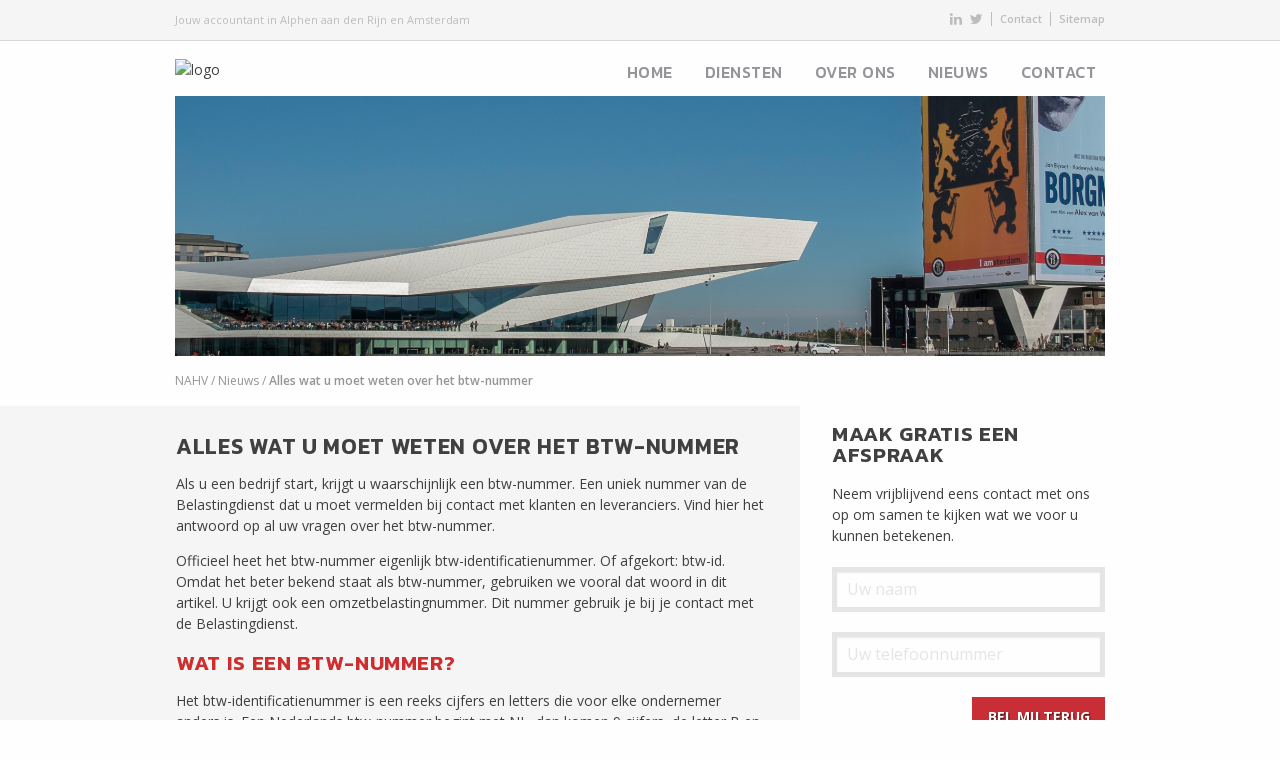

--- FILE ---
content_type: text/html; charset=UTF-8
request_url: https://www.nahvaccountants.nl/alles-wat-u-moet-weten-over-het-btw-nummer/
body_size: 19927
content:
<!DOCTYPE html>
<html lang="nl-NL" class="no-js">
    <head><meta charset="utf-8"><script>if(navigator.userAgent.match(/MSIE|Internet Explorer/i)||navigator.userAgent.match(/Trident\/7\..*?rv:11/i)){var href=document.location.href;if(!href.match(/[?&]nowprocket/)){if(href.indexOf("?")==-1){if(href.indexOf("#")==-1){document.location.href=href+"?nowprocket=1"}else{document.location.href=href.replace("#","?nowprocket=1#")}}else{if(href.indexOf("#")==-1){document.location.href=href+"&nowprocket=1"}else{document.location.href=href.replace("#","&nowprocket=1#")}}}}</script><script>(()=>{class RocketLazyLoadScripts{constructor(){this.v="2.0.4",this.userEvents=["keydown","keyup","mousedown","mouseup","mousemove","mouseover","mouseout","touchmove","touchstart","touchend","touchcancel","wheel","click","dblclick","input"],this.attributeEvents=["onblur","onclick","oncontextmenu","ondblclick","onfocus","onmousedown","onmouseenter","onmouseleave","onmousemove","onmouseout","onmouseover","onmouseup","onmousewheel","onscroll","onsubmit"]}async t(){this.i(),this.o(),/iP(ad|hone)/.test(navigator.userAgent)&&this.h(),this.u(),this.l(this),this.m(),this.k(this),this.p(this),this._(),await Promise.all([this.R(),this.L()]),this.lastBreath=Date.now(),this.S(this),this.P(),this.D(),this.O(),this.M(),await this.C(this.delayedScripts.normal),await this.C(this.delayedScripts.defer),await this.C(this.delayedScripts.async),await this.T(),await this.F(),await this.j(),await this.A(),window.dispatchEvent(new Event("rocket-allScriptsLoaded")),this.everythingLoaded=!0,this.lastTouchEnd&&await new Promise(t=>setTimeout(t,500-Date.now()+this.lastTouchEnd)),this.I(),this.H(),this.U(),this.W()}i(){this.CSPIssue=sessionStorage.getItem("rocketCSPIssue"),document.addEventListener("securitypolicyviolation",t=>{this.CSPIssue||"script-src-elem"!==t.violatedDirective||"data"!==t.blockedURI||(this.CSPIssue=!0,sessionStorage.setItem("rocketCSPIssue",!0))},{isRocket:!0})}o(){window.addEventListener("pageshow",t=>{this.persisted=t.persisted,this.realWindowLoadedFired=!0},{isRocket:!0}),window.addEventListener("pagehide",()=>{this.onFirstUserAction=null},{isRocket:!0})}h(){let t;function e(e){t=e}window.addEventListener("touchstart",e,{isRocket:!0}),window.addEventListener("touchend",function i(o){o.changedTouches[0]&&t.changedTouches[0]&&Math.abs(o.changedTouches[0].pageX-t.changedTouches[0].pageX)<10&&Math.abs(o.changedTouches[0].pageY-t.changedTouches[0].pageY)<10&&o.timeStamp-t.timeStamp<200&&(window.removeEventListener("touchstart",e,{isRocket:!0}),window.removeEventListener("touchend",i,{isRocket:!0}),"INPUT"===o.target.tagName&&"text"===o.target.type||(o.target.dispatchEvent(new TouchEvent("touchend",{target:o.target,bubbles:!0})),o.target.dispatchEvent(new MouseEvent("mouseover",{target:o.target,bubbles:!0})),o.target.dispatchEvent(new PointerEvent("click",{target:o.target,bubbles:!0,cancelable:!0,detail:1,clientX:o.changedTouches[0].clientX,clientY:o.changedTouches[0].clientY})),event.preventDefault()))},{isRocket:!0})}q(t){this.userActionTriggered||("mousemove"!==t.type||this.firstMousemoveIgnored?"keyup"===t.type||"mouseover"===t.type||"mouseout"===t.type||(this.userActionTriggered=!0,this.onFirstUserAction&&this.onFirstUserAction()):this.firstMousemoveIgnored=!0),"click"===t.type&&t.preventDefault(),t.stopPropagation(),t.stopImmediatePropagation(),"touchstart"===this.lastEvent&&"touchend"===t.type&&(this.lastTouchEnd=Date.now()),"click"===t.type&&(this.lastTouchEnd=0),this.lastEvent=t.type,t.composedPath&&t.composedPath()[0].getRootNode()instanceof ShadowRoot&&(t.rocketTarget=t.composedPath()[0]),this.savedUserEvents.push(t)}u(){this.savedUserEvents=[],this.userEventHandler=this.q.bind(this),this.userEvents.forEach(t=>window.addEventListener(t,this.userEventHandler,{passive:!1,isRocket:!0})),document.addEventListener("visibilitychange",this.userEventHandler,{isRocket:!0})}U(){this.userEvents.forEach(t=>window.removeEventListener(t,this.userEventHandler,{passive:!1,isRocket:!0})),document.removeEventListener("visibilitychange",this.userEventHandler,{isRocket:!0}),this.savedUserEvents.forEach(t=>{(t.rocketTarget||t.target).dispatchEvent(new window[t.constructor.name](t.type,t))})}m(){const t="return false",e=Array.from(this.attributeEvents,t=>"data-rocket-"+t),i="["+this.attributeEvents.join("],[")+"]",o="[data-rocket-"+this.attributeEvents.join("],[data-rocket-")+"]",s=(e,i,o)=>{o&&o!==t&&(e.setAttribute("data-rocket-"+i,o),e["rocket"+i]=new Function("event",o),e.setAttribute(i,t))};new MutationObserver(t=>{for(const n of t)"attributes"===n.type&&(n.attributeName.startsWith("data-rocket-")||this.everythingLoaded?n.attributeName.startsWith("data-rocket-")&&this.everythingLoaded&&this.N(n.target,n.attributeName.substring(12)):s(n.target,n.attributeName,n.target.getAttribute(n.attributeName))),"childList"===n.type&&n.addedNodes.forEach(t=>{if(t.nodeType===Node.ELEMENT_NODE)if(this.everythingLoaded)for(const i of[t,...t.querySelectorAll(o)])for(const t of i.getAttributeNames())e.includes(t)&&this.N(i,t.substring(12));else for(const e of[t,...t.querySelectorAll(i)])for(const t of e.getAttributeNames())this.attributeEvents.includes(t)&&s(e,t,e.getAttribute(t))})}).observe(document,{subtree:!0,childList:!0,attributeFilter:[...this.attributeEvents,...e]})}I(){this.attributeEvents.forEach(t=>{document.querySelectorAll("[data-rocket-"+t+"]").forEach(e=>{this.N(e,t)})})}N(t,e){const i=t.getAttribute("data-rocket-"+e);i&&(t.setAttribute(e,i),t.removeAttribute("data-rocket-"+e))}k(t){Object.defineProperty(HTMLElement.prototype,"onclick",{get(){return this.rocketonclick||null},set(e){this.rocketonclick=e,this.setAttribute(t.everythingLoaded?"onclick":"data-rocket-onclick","this.rocketonclick(event)")}})}S(t){function e(e,i){let o=e[i];e[i]=null,Object.defineProperty(e,i,{get:()=>o,set(s){t.everythingLoaded?o=s:e["rocket"+i]=o=s}})}e(document,"onreadystatechange"),e(window,"onload"),e(window,"onpageshow");try{Object.defineProperty(document,"readyState",{get:()=>t.rocketReadyState,set(e){t.rocketReadyState=e},configurable:!0}),document.readyState="loading"}catch(t){console.log("WPRocket DJE readyState conflict, bypassing")}}l(t){this.originalAddEventListener=EventTarget.prototype.addEventListener,this.originalRemoveEventListener=EventTarget.prototype.removeEventListener,this.savedEventListeners=[],EventTarget.prototype.addEventListener=function(e,i,o){o&&o.isRocket||!t.B(e,this)&&!t.userEvents.includes(e)||t.B(e,this)&&!t.userActionTriggered||e.startsWith("rocket-")||t.everythingLoaded?t.originalAddEventListener.call(this,e,i,o):(t.savedEventListeners.push({target:this,remove:!1,type:e,func:i,options:o}),"mouseenter"!==e&&"mouseleave"!==e||t.originalAddEventListener.call(this,e,t.savedUserEvents.push,o))},EventTarget.prototype.removeEventListener=function(e,i,o){o&&o.isRocket||!t.B(e,this)&&!t.userEvents.includes(e)||t.B(e,this)&&!t.userActionTriggered||e.startsWith("rocket-")||t.everythingLoaded?t.originalRemoveEventListener.call(this,e,i,o):t.savedEventListeners.push({target:this,remove:!0,type:e,func:i,options:o})}}J(t,e){this.savedEventListeners=this.savedEventListeners.filter(i=>{let o=i.type,s=i.target||window;return e!==o||t!==s||(this.B(o,s)&&(i.type="rocket-"+o),this.$(i),!1)})}H(){EventTarget.prototype.addEventListener=this.originalAddEventListener,EventTarget.prototype.removeEventListener=this.originalRemoveEventListener,this.savedEventListeners.forEach(t=>this.$(t))}$(t){t.remove?this.originalRemoveEventListener.call(t.target,t.type,t.func,t.options):this.originalAddEventListener.call(t.target,t.type,t.func,t.options)}p(t){let e;function i(e){return t.everythingLoaded?e:e.split(" ").map(t=>"load"===t||t.startsWith("load.")?"rocket-jquery-load":t).join(" ")}function o(o){function s(e){const s=o.fn[e];o.fn[e]=o.fn.init.prototype[e]=function(){return this[0]===window&&t.userActionTriggered&&("string"==typeof arguments[0]||arguments[0]instanceof String?arguments[0]=i(arguments[0]):"object"==typeof arguments[0]&&Object.keys(arguments[0]).forEach(t=>{const e=arguments[0][t];delete arguments[0][t],arguments[0][i(t)]=e})),s.apply(this,arguments),this}}if(o&&o.fn&&!t.allJQueries.includes(o)){const e={DOMContentLoaded:[],"rocket-DOMContentLoaded":[]};for(const t in e)document.addEventListener(t,()=>{e[t].forEach(t=>t())},{isRocket:!0});o.fn.ready=o.fn.init.prototype.ready=function(i){function s(){parseInt(o.fn.jquery)>2?setTimeout(()=>i.bind(document)(o)):i.bind(document)(o)}return"function"==typeof i&&(t.realDomReadyFired?!t.userActionTriggered||t.fauxDomReadyFired?s():e["rocket-DOMContentLoaded"].push(s):e.DOMContentLoaded.push(s)),o([])},s("on"),s("one"),s("off"),t.allJQueries.push(o)}e=o}t.allJQueries=[],o(window.jQuery),Object.defineProperty(window,"jQuery",{get:()=>e,set(t){o(t)}})}P(){const t=new Map;document.write=document.writeln=function(e){const i=document.currentScript,o=document.createRange(),s=i.parentElement;let n=t.get(i);void 0===n&&(n=i.nextSibling,t.set(i,n));const c=document.createDocumentFragment();o.setStart(c,0),c.appendChild(o.createContextualFragment(e)),s.insertBefore(c,n)}}async R(){return new Promise(t=>{this.userActionTriggered?t():this.onFirstUserAction=t})}async L(){return new Promise(t=>{document.addEventListener("DOMContentLoaded",()=>{this.realDomReadyFired=!0,t()},{isRocket:!0})})}async j(){return this.realWindowLoadedFired?Promise.resolve():new Promise(t=>{window.addEventListener("load",t,{isRocket:!0})})}M(){this.pendingScripts=[];this.scriptsMutationObserver=new MutationObserver(t=>{for(const e of t)e.addedNodes.forEach(t=>{"SCRIPT"!==t.tagName||t.noModule||t.isWPRocket||this.pendingScripts.push({script:t,promise:new Promise(e=>{const i=()=>{const i=this.pendingScripts.findIndex(e=>e.script===t);i>=0&&this.pendingScripts.splice(i,1),e()};t.addEventListener("load",i,{isRocket:!0}),t.addEventListener("error",i,{isRocket:!0}),setTimeout(i,1e3)})})})}),this.scriptsMutationObserver.observe(document,{childList:!0,subtree:!0})}async F(){await this.X(),this.pendingScripts.length?(await this.pendingScripts[0].promise,await this.F()):this.scriptsMutationObserver.disconnect()}D(){this.delayedScripts={normal:[],async:[],defer:[]},document.querySelectorAll("script[type$=rocketlazyloadscript]").forEach(t=>{t.hasAttribute("data-rocket-src")?t.hasAttribute("async")&&!1!==t.async?this.delayedScripts.async.push(t):t.hasAttribute("defer")&&!1!==t.defer||"module"===t.getAttribute("data-rocket-type")?this.delayedScripts.defer.push(t):this.delayedScripts.normal.push(t):this.delayedScripts.normal.push(t)})}async _(){await this.L();let t=[];document.querySelectorAll("script[type$=rocketlazyloadscript][data-rocket-src]").forEach(e=>{let i=e.getAttribute("data-rocket-src");if(i&&!i.startsWith("data:")){i.startsWith("//")&&(i=location.protocol+i);try{const o=new URL(i).origin;o!==location.origin&&t.push({src:o,crossOrigin:e.crossOrigin||"module"===e.getAttribute("data-rocket-type")})}catch(t){}}}),t=[...new Map(t.map(t=>[JSON.stringify(t),t])).values()],this.Y(t,"preconnect")}async G(t){if(await this.K(),!0!==t.noModule||!("noModule"in HTMLScriptElement.prototype))return new Promise(e=>{let i;function o(){(i||t).setAttribute("data-rocket-status","executed"),e()}try{if(navigator.userAgent.includes("Firefox/")||""===navigator.vendor||this.CSPIssue)i=document.createElement("script"),[...t.attributes].forEach(t=>{let e=t.nodeName;"type"!==e&&("data-rocket-type"===e&&(e="type"),"data-rocket-src"===e&&(e="src"),i.setAttribute(e,t.nodeValue))}),t.text&&(i.text=t.text),t.nonce&&(i.nonce=t.nonce),i.hasAttribute("src")?(i.addEventListener("load",o,{isRocket:!0}),i.addEventListener("error",()=>{i.setAttribute("data-rocket-status","failed-network"),e()},{isRocket:!0}),setTimeout(()=>{i.isConnected||e()},1)):(i.text=t.text,o()),i.isWPRocket=!0,t.parentNode.replaceChild(i,t);else{const i=t.getAttribute("data-rocket-type"),s=t.getAttribute("data-rocket-src");i?(t.type=i,t.removeAttribute("data-rocket-type")):t.removeAttribute("type"),t.addEventListener("load",o,{isRocket:!0}),t.addEventListener("error",i=>{this.CSPIssue&&i.target.src.startsWith("data:")?(console.log("WPRocket: CSP fallback activated"),t.removeAttribute("src"),this.G(t).then(e)):(t.setAttribute("data-rocket-status","failed-network"),e())},{isRocket:!0}),s?(t.fetchPriority="high",t.removeAttribute("data-rocket-src"),t.src=s):t.src="data:text/javascript;base64,"+window.btoa(unescape(encodeURIComponent(t.text)))}}catch(i){t.setAttribute("data-rocket-status","failed-transform"),e()}});t.setAttribute("data-rocket-status","skipped")}async C(t){const e=t.shift();return e?(e.isConnected&&await this.G(e),this.C(t)):Promise.resolve()}O(){this.Y([...this.delayedScripts.normal,...this.delayedScripts.defer,...this.delayedScripts.async],"preload")}Y(t,e){this.trash=this.trash||[];let i=!0;var o=document.createDocumentFragment();t.forEach(t=>{const s=t.getAttribute&&t.getAttribute("data-rocket-src")||t.src;if(s&&!s.startsWith("data:")){const n=document.createElement("link");n.href=s,n.rel=e,"preconnect"!==e&&(n.as="script",n.fetchPriority=i?"high":"low"),t.getAttribute&&"module"===t.getAttribute("data-rocket-type")&&(n.crossOrigin=!0),t.crossOrigin&&(n.crossOrigin=t.crossOrigin),t.integrity&&(n.integrity=t.integrity),t.nonce&&(n.nonce=t.nonce),o.appendChild(n),this.trash.push(n),i=!1}}),document.head.appendChild(o)}W(){this.trash.forEach(t=>t.remove())}async T(){try{document.readyState="interactive"}catch(t){}this.fauxDomReadyFired=!0;try{await this.K(),this.J(document,"readystatechange"),document.dispatchEvent(new Event("rocket-readystatechange")),await this.K(),document.rocketonreadystatechange&&document.rocketonreadystatechange(),await this.K(),this.J(document,"DOMContentLoaded"),document.dispatchEvent(new Event("rocket-DOMContentLoaded")),await this.K(),this.J(window,"DOMContentLoaded"),window.dispatchEvent(new Event("rocket-DOMContentLoaded"))}catch(t){console.error(t)}}async A(){try{document.readyState="complete"}catch(t){}try{await this.K(),this.J(document,"readystatechange"),document.dispatchEvent(new Event("rocket-readystatechange")),await this.K(),document.rocketonreadystatechange&&document.rocketonreadystatechange(),await this.K(),this.J(window,"load"),window.dispatchEvent(new Event("rocket-load")),await this.K(),window.rocketonload&&window.rocketonload(),await this.K(),this.allJQueries.forEach(t=>t(window).trigger("rocket-jquery-load")),await this.K(),this.J(window,"pageshow");const t=new Event("rocket-pageshow");t.persisted=this.persisted,window.dispatchEvent(t),await this.K(),window.rocketonpageshow&&window.rocketonpageshow({persisted:this.persisted})}catch(t){console.error(t)}}async K(){Date.now()-this.lastBreath>45&&(await this.X(),this.lastBreath=Date.now())}async X(){return document.hidden?new Promise(t=>setTimeout(t)):new Promise(t=>requestAnimationFrame(t))}B(t,e){return e===document&&"readystatechange"===t||(e===document&&"DOMContentLoaded"===t||(e===window&&"DOMContentLoaded"===t||(e===window&&"load"===t||e===window&&"pageshow"===t)))}static run(){(new RocketLazyLoadScripts).t()}}RocketLazyLoadScripts.run()})();</script>
        
        <meta http-equiv="X-UA-Compatible" content="IE=edge,chrome=1">
        <meta name="viewport" content="width=device-width, initial-scale=1.0, maximum-scale=1.0, user-scalable=no">

        <meta name='robots' content='index, follow, max-image-preview:large, max-snippet:-1, max-video-preview:-1' />

<!-- Google Tag Manager for WordPress by gtm4wp.com -->
<script data-cfasync="false" data-pagespeed-no-defer>
	var gtm4wp_datalayer_name = "dataLayer";
	var dataLayer = dataLayer || [];
</script>
<!-- End Google Tag Manager for WordPress by gtm4wp.com -->
	<!-- This site is optimized with the Yoast SEO plugin v26.8 - https://yoast.com/product/yoast-seo-wordpress/ -->
	<title>Alles wat u moet weten over het btw-nummer - NAHV Accountants</title>
<link data-rocket-prefetch href="https://fonts.googleapis.com" rel="dns-prefetch">
<link data-rocket-prefetch href="https://maxcdn.bootstrapcdn.com" rel="dns-prefetch">
<link data-rocket-preload as="style" href="https://fonts.googleapis.com/css?family=Kanit%3A500%2C600%7COpen%20Sans%3A400%2C400i%2C600%2C700%2C700i&#038;display=swap" rel="preload">
<link href="https://fonts.googleapis.com/css?family=Kanit%3A500%2C600%7COpen%20Sans%3A400%2C400i%2C600%2C700%2C700i&#038;display=swap" media="print" onload="this.media=&#039;all&#039;" rel="stylesheet">
<noscript data-wpr-hosted-gf-parameters=""><link rel="stylesheet" href="https://fonts.googleapis.com/css?family=Kanit%3A500%2C600%7COpen%20Sans%3A400%2C400i%2C600%2C700%2C700i&#038;display=swap"></noscript><link rel="preload" data-rocket-preload as="image" href="https://www.nahvaccountants.nl/wp-content/uploads/DSF2423.jpg" fetchpriority="high">
	<meta name="description" content="Als u een bedrijf start, krijgt u waarschijnlijk een btw-nummer. Een uniek nummer van de Belastingdienst dat u moet vermelden bij contact met klanten en" />
	<link rel="canonical" href="https://www.nahvaccountants.nl/alles-wat-u-moet-weten-over-het-btw-nummer/" />
	<meta property="og:locale" content="nl_NL" />
	<meta property="og:type" content="article" />
	<meta property="og:title" content="Alles wat u moet weten over het btw-nummer - NAHV Accountants" />
	<meta property="og:description" content="Als u een bedrijf start, krijgt u waarschijnlijk een btw-nummer. Een uniek nummer van de Belastingdienst dat u moet vermelden bij contact met klanten en" />
	<meta property="og:url" content="https://www.nahvaccountants.nl/alles-wat-u-moet-weten-over-het-btw-nummer/" />
	<meta property="og:site_name" content="NAHV Accountants" />
	<meta property="article:published_time" content="2023-09-28T07:44:26+00:00" />
	<meta property="article:modified_time" content="2023-09-28T07:44:27+00:00" />
	<meta name="author" content="NAHV" />
	<meta name="twitter:card" content="summary_large_image" />
	<meta name="twitter:creator" content="@NAHVaccountants" />
	<meta name="twitter:site" content="@NAHVaccountants" />
	<meta name="twitter:label1" content="Geschreven door" />
	<meta name="twitter:data1" content="NAHV" />
	<meta name="twitter:label2" content="Geschatte leestijd" />
	<meta name="twitter:data2" content="4 minuten" />
	<script type="application/ld+json" class="yoast-schema-graph">{"@context":"https://schema.org","@graph":[{"@type":"Article","@id":"https://www.nahvaccountants.nl/alles-wat-u-moet-weten-over-het-btw-nummer/#article","isPartOf":{"@id":"https://www.nahvaccountants.nl/alles-wat-u-moet-weten-over-het-btw-nummer/"},"author":{"name":"NAHV","@id":"https://www.nahvaccountants.nl/#/schema/person/947c5ac73b674f6e0088a1d6250b17e8"},"headline":"Alles wat u moet weten over het btw-nummer","datePublished":"2023-09-28T07:44:26+00:00","dateModified":"2023-09-28T07:44:27+00:00","mainEntityOfPage":{"@id":"https://www.nahvaccountants.nl/alles-wat-u-moet-weten-over-het-btw-nummer/"},"wordCount":707,"commentCount":0,"keywords":["belastingdienst","btw","btw-nummer"],"articleSection":["Geen categorie"],"inLanguage":"nl-NL","potentialAction":[{"@type":"CommentAction","name":"Comment","target":["https://www.nahvaccountants.nl/alles-wat-u-moet-weten-over-het-btw-nummer/#respond"]}]},{"@type":"WebPage","@id":"https://www.nahvaccountants.nl/alles-wat-u-moet-weten-over-het-btw-nummer/","url":"https://www.nahvaccountants.nl/alles-wat-u-moet-weten-over-het-btw-nummer/","name":"Alles wat u moet weten over het btw-nummer - NAHV Accountants","isPartOf":{"@id":"https://www.nahvaccountants.nl/#website"},"datePublished":"2023-09-28T07:44:26+00:00","dateModified":"2023-09-28T07:44:27+00:00","author":{"@id":"https://www.nahvaccountants.nl/#/schema/person/947c5ac73b674f6e0088a1d6250b17e8"},"description":"Als u een bedrijf start, krijgt u waarschijnlijk een btw-nummer. Een uniek nummer van de Belastingdienst dat u moet vermelden bij contact met klanten en","breadcrumb":{"@id":"https://www.nahvaccountants.nl/alles-wat-u-moet-weten-over-het-btw-nummer/#breadcrumb"},"inLanguage":"nl-NL","potentialAction":[{"@type":"ReadAction","target":["https://www.nahvaccountants.nl/alles-wat-u-moet-weten-over-het-btw-nummer/"]}]},{"@type":"BreadcrumbList","@id":"https://www.nahvaccountants.nl/alles-wat-u-moet-weten-over-het-btw-nummer/#breadcrumb","itemListElement":[{"@type":"ListItem","position":1,"name":"NAHV","item":"https://www.nahvaccountants.nl/"},{"@type":"ListItem","position":2,"name":"Nieuws","item":"https://www.nahvaccountants.nl/nieuws/"},{"@type":"ListItem","position":3,"name":"Alles wat u moet weten over het btw-nummer"}]},{"@type":"WebSite","@id":"https://www.nahvaccountants.nl/#website","url":"https://www.nahvaccountants.nl/","name":"NAHV Accountants","description":"Jouw accountant in Alphen aan den Rijn en Amsterdam","potentialAction":[{"@type":"SearchAction","target":{"@type":"EntryPoint","urlTemplate":"https://www.nahvaccountants.nl/?s={search_term_string}"},"query-input":{"@type":"PropertyValueSpecification","valueRequired":true,"valueName":"search_term_string"}}],"inLanguage":"nl-NL"},{"@type":"Person","@id":"https://www.nahvaccountants.nl/#/schema/person/947c5ac73b674f6e0088a1d6250b17e8","name":"NAHV","image":{"@type":"ImageObject","inLanguage":"nl-NL","@id":"https://www.nahvaccountants.nl/#/schema/person/image/","url":"https://secure.gravatar.com/avatar/a917e53b76eae0a0c873ab93056f80a7de3e5e63babceb19f172f73143bec6fa?s=96&d=mm&r=g","contentUrl":"https://secure.gravatar.com/avatar/a917e53b76eae0a0c873ab93056f80a7de3e5e63babceb19f172f73143bec6fa?s=96&d=mm&r=g","caption":"NAHV"}}]}</script>
	<!-- / Yoast SEO plugin. -->


<link href='https://fonts.gstatic.com' crossorigin rel='preconnect' />
<link rel="alternate" type="application/rss+xml" title="NAHV Accountants &raquo; Alles wat u moet weten over het btw-nummer reacties feed" href="https://www.nahvaccountants.nl/alles-wat-u-moet-weten-over-het-btw-nummer/feed/" />
<link rel="alternate" title="oEmbed (JSON)" type="application/json+oembed" href="https://www.nahvaccountants.nl/wp-json/oembed/1.0/embed?url=https%3A%2F%2Fwww.nahvaccountants.nl%2Falles-wat-u-moet-weten-over-het-btw-nummer%2F" />
<link rel="alternate" title="oEmbed (XML)" type="text/xml+oembed" href="https://www.nahvaccountants.nl/wp-json/oembed/1.0/embed?url=https%3A%2F%2Fwww.nahvaccountants.nl%2Falles-wat-u-moet-weten-over-het-btw-nummer%2F&#038;format=xml" />
<style id='wp-img-auto-sizes-contain-inline-css' type='text/css'>
img:is([sizes=auto i],[sizes^="auto," i]){contain-intrinsic-size:3000px 1500px}
/*# sourceURL=wp-img-auto-sizes-contain-inline-css */
</style>
<style id='wp-emoji-styles-inline-css' type='text/css'>

	img.wp-smiley, img.emoji {
		display: inline !important;
		border: none !important;
		box-shadow: none !important;
		height: 1em !important;
		width: 1em !important;
		margin: 0 0.07em !important;
		vertical-align: -0.1em !important;
		background: none !important;
		padding: 0 !important;
	}
/*# sourceURL=wp-emoji-styles-inline-css */
</style>
<style id='wp-block-library-inline-css' type='text/css'>
:root{--wp-block-synced-color:#7a00df;--wp-block-synced-color--rgb:122,0,223;--wp-bound-block-color:var(--wp-block-synced-color);--wp-editor-canvas-background:#ddd;--wp-admin-theme-color:#007cba;--wp-admin-theme-color--rgb:0,124,186;--wp-admin-theme-color-darker-10:#006ba1;--wp-admin-theme-color-darker-10--rgb:0,107,160.5;--wp-admin-theme-color-darker-20:#005a87;--wp-admin-theme-color-darker-20--rgb:0,90,135;--wp-admin-border-width-focus:2px}@media (min-resolution:192dpi){:root{--wp-admin-border-width-focus:1.5px}}.wp-element-button{cursor:pointer}:root .has-very-light-gray-background-color{background-color:#eee}:root .has-very-dark-gray-background-color{background-color:#313131}:root .has-very-light-gray-color{color:#eee}:root .has-very-dark-gray-color{color:#313131}:root .has-vivid-green-cyan-to-vivid-cyan-blue-gradient-background{background:linear-gradient(135deg,#00d084,#0693e3)}:root .has-purple-crush-gradient-background{background:linear-gradient(135deg,#34e2e4,#4721fb 50%,#ab1dfe)}:root .has-hazy-dawn-gradient-background{background:linear-gradient(135deg,#faaca8,#dad0ec)}:root .has-subdued-olive-gradient-background{background:linear-gradient(135deg,#fafae1,#67a671)}:root .has-atomic-cream-gradient-background{background:linear-gradient(135deg,#fdd79a,#004a59)}:root .has-nightshade-gradient-background{background:linear-gradient(135deg,#330968,#31cdcf)}:root .has-midnight-gradient-background{background:linear-gradient(135deg,#020381,#2874fc)}:root{--wp--preset--font-size--normal:16px;--wp--preset--font-size--huge:42px}.has-regular-font-size{font-size:1em}.has-larger-font-size{font-size:2.625em}.has-normal-font-size{font-size:var(--wp--preset--font-size--normal)}.has-huge-font-size{font-size:var(--wp--preset--font-size--huge)}.has-text-align-center{text-align:center}.has-text-align-left{text-align:left}.has-text-align-right{text-align:right}.has-fit-text{white-space:nowrap!important}#end-resizable-editor-section{display:none}.aligncenter{clear:both}.items-justified-left{justify-content:flex-start}.items-justified-center{justify-content:center}.items-justified-right{justify-content:flex-end}.items-justified-space-between{justify-content:space-between}.screen-reader-text{border:0;clip-path:inset(50%);height:1px;margin:-1px;overflow:hidden;padding:0;position:absolute;width:1px;word-wrap:normal!important}.screen-reader-text:focus{background-color:#ddd;clip-path:none;color:#444;display:block;font-size:1em;height:auto;left:5px;line-height:normal;padding:15px 23px 14px;text-decoration:none;top:5px;width:auto;z-index:100000}html :where(.has-border-color){border-style:solid}html :where([style*=border-top-color]){border-top-style:solid}html :where([style*=border-right-color]){border-right-style:solid}html :where([style*=border-bottom-color]){border-bottom-style:solid}html :where([style*=border-left-color]){border-left-style:solid}html :where([style*=border-width]){border-style:solid}html :where([style*=border-top-width]){border-top-style:solid}html :where([style*=border-right-width]){border-right-style:solid}html :where([style*=border-bottom-width]){border-bottom-style:solid}html :where([style*=border-left-width]){border-left-style:solid}html :where(img[class*=wp-image-]){height:auto;max-width:100%}:where(figure){margin:0 0 1em}html :where(.is-position-sticky){--wp-admin--admin-bar--position-offset:var(--wp-admin--admin-bar--height,0px)}@media screen and (max-width:600px){html :where(.is-position-sticky){--wp-admin--admin-bar--position-offset:0px}}

/*# sourceURL=wp-block-library-inline-css */
</style><style id='wp-block-heading-inline-css' type='text/css'>
h1:where(.wp-block-heading).has-background,h2:where(.wp-block-heading).has-background,h3:where(.wp-block-heading).has-background,h4:where(.wp-block-heading).has-background,h5:where(.wp-block-heading).has-background,h6:where(.wp-block-heading).has-background{padding:1.25em 2.375em}h1.has-text-align-left[style*=writing-mode]:where([style*=vertical-lr]),h1.has-text-align-right[style*=writing-mode]:where([style*=vertical-rl]),h2.has-text-align-left[style*=writing-mode]:where([style*=vertical-lr]),h2.has-text-align-right[style*=writing-mode]:where([style*=vertical-rl]),h3.has-text-align-left[style*=writing-mode]:where([style*=vertical-lr]),h3.has-text-align-right[style*=writing-mode]:where([style*=vertical-rl]),h4.has-text-align-left[style*=writing-mode]:where([style*=vertical-lr]),h4.has-text-align-right[style*=writing-mode]:where([style*=vertical-rl]),h5.has-text-align-left[style*=writing-mode]:where([style*=vertical-lr]),h5.has-text-align-right[style*=writing-mode]:where([style*=vertical-rl]),h6.has-text-align-left[style*=writing-mode]:where([style*=vertical-lr]),h6.has-text-align-right[style*=writing-mode]:where([style*=vertical-rl]){rotate:180deg}
/*# sourceURL=https://www.nahvaccountants.nl/wp-includes/blocks/heading/style.min.css */
</style>
<style id='wp-block-list-inline-css' type='text/css'>
ol,ul{box-sizing:border-box}:root :where(.wp-block-list.has-background){padding:1.25em 2.375em}
/*# sourceURL=https://www.nahvaccountants.nl/wp-includes/blocks/list/style.min.css */
</style>
<style id='wp-block-paragraph-inline-css' type='text/css'>
.is-small-text{font-size:.875em}.is-regular-text{font-size:1em}.is-large-text{font-size:2.25em}.is-larger-text{font-size:3em}.has-drop-cap:not(:focus):first-letter{float:left;font-size:8.4em;font-style:normal;font-weight:100;line-height:.68;margin:.05em .1em 0 0;text-transform:uppercase}body.rtl .has-drop-cap:not(:focus):first-letter{float:none;margin-left:.1em}p.has-drop-cap.has-background{overflow:hidden}:root :where(p.has-background){padding:1.25em 2.375em}:where(p.has-text-color:not(.has-link-color)) a{color:inherit}p.has-text-align-left[style*="writing-mode:vertical-lr"],p.has-text-align-right[style*="writing-mode:vertical-rl"]{rotate:180deg}
/*# sourceURL=https://www.nahvaccountants.nl/wp-includes/blocks/paragraph/style.min.css */
</style>
<style id='global-styles-inline-css' type='text/css'>
:root{--wp--preset--aspect-ratio--square: 1;--wp--preset--aspect-ratio--4-3: 4/3;--wp--preset--aspect-ratio--3-4: 3/4;--wp--preset--aspect-ratio--3-2: 3/2;--wp--preset--aspect-ratio--2-3: 2/3;--wp--preset--aspect-ratio--16-9: 16/9;--wp--preset--aspect-ratio--9-16: 9/16;--wp--preset--color--black: #000000;--wp--preset--color--cyan-bluish-gray: #abb8c3;--wp--preset--color--white: #ffffff;--wp--preset--color--pale-pink: #f78da7;--wp--preset--color--vivid-red: #cf2e2e;--wp--preset--color--luminous-vivid-orange: #ff6900;--wp--preset--color--luminous-vivid-amber: #fcb900;--wp--preset--color--light-green-cyan: #7bdcb5;--wp--preset--color--vivid-green-cyan: #00d084;--wp--preset--color--pale-cyan-blue: #8ed1fc;--wp--preset--color--vivid-cyan-blue: #0693e3;--wp--preset--color--vivid-purple: #9b51e0;--wp--preset--gradient--vivid-cyan-blue-to-vivid-purple: linear-gradient(135deg,rgb(6,147,227) 0%,rgb(155,81,224) 100%);--wp--preset--gradient--light-green-cyan-to-vivid-green-cyan: linear-gradient(135deg,rgb(122,220,180) 0%,rgb(0,208,130) 100%);--wp--preset--gradient--luminous-vivid-amber-to-luminous-vivid-orange: linear-gradient(135deg,rgb(252,185,0) 0%,rgb(255,105,0) 100%);--wp--preset--gradient--luminous-vivid-orange-to-vivid-red: linear-gradient(135deg,rgb(255,105,0) 0%,rgb(207,46,46) 100%);--wp--preset--gradient--very-light-gray-to-cyan-bluish-gray: linear-gradient(135deg,rgb(238,238,238) 0%,rgb(169,184,195) 100%);--wp--preset--gradient--cool-to-warm-spectrum: linear-gradient(135deg,rgb(74,234,220) 0%,rgb(151,120,209) 20%,rgb(207,42,186) 40%,rgb(238,44,130) 60%,rgb(251,105,98) 80%,rgb(254,248,76) 100%);--wp--preset--gradient--blush-light-purple: linear-gradient(135deg,rgb(255,206,236) 0%,rgb(152,150,240) 100%);--wp--preset--gradient--blush-bordeaux: linear-gradient(135deg,rgb(254,205,165) 0%,rgb(254,45,45) 50%,rgb(107,0,62) 100%);--wp--preset--gradient--luminous-dusk: linear-gradient(135deg,rgb(255,203,112) 0%,rgb(199,81,192) 50%,rgb(65,88,208) 100%);--wp--preset--gradient--pale-ocean: linear-gradient(135deg,rgb(255,245,203) 0%,rgb(182,227,212) 50%,rgb(51,167,181) 100%);--wp--preset--gradient--electric-grass: linear-gradient(135deg,rgb(202,248,128) 0%,rgb(113,206,126) 100%);--wp--preset--gradient--midnight: linear-gradient(135deg,rgb(2,3,129) 0%,rgb(40,116,252) 100%);--wp--preset--font-size--small: 13px;--wp--preset--font-size--medium: 20px;--wp--preset--font-size--large: 36px;--wp--preset--font-size--x-large: 42px;--wp--preset--spacing--20: 0.44rem;--wp--preset--spacing--30: 0.67rem;--wp--preset--spacing--40: 1rem;--wp--preset--spacing--50: 1.5rem;--wp--preset--spacing--60: 2.25rem;--wp--preset--spacing--70: 3.38rem;--wp--preset--spacing--80: 5.06rem;--wp--preset--shadow--natural: 6px 6px 9px rgba(0, 0, 0, 0.2);--wp--preset--shadow--deep: 12px 12px 50px rgba(0, 0, 0, 0.4);--wp--preset--shadow--sharp: 6px 6px 0px rgba(0, 0, 0, 0.2);--wp--preset--shadow--outlined: 6px 6px 0px -3px rgb(255, 255, 255), 6px 6px rgb(0, 0, 0);--wp--preset--shadow--crisp: 6px 6px 0px rgb(0, 0, 0);}:where(.is-layout-flex){gap: 0.5em;}:where(.is-layout-grid){gap: 0.5em;}body .is-layout-flex{display: flex;}.is-layout-flex{flex-wrap: wrap;align-items: center;}.is-layout-flex > :is(*, div){margin: 0;}body .is-layout-grid{display: grid;}.is-layout-grid > :is(*, div){margin: 0;}:where(.wp-block-columns.is-layout-flex){gap: 2em;}:where(.wp-block-columns.is-layout-grid){gap: 2em;}:where(.wp-block-post-template.is-layout-flex){gap: 1.25em;}:where(.wp-block-post-template.is-layout-grid){gap: 1.25em;}.has-black-color{color: var(--wp--preset--color--black) !important;}.has-cyan-bluish-gray-color{color: var(--wp--preset--color--cyan-bluish-gray) !important;}.has-white-color{color: var(--wp--preset--color--white) !important;}.has-pale-pink-color{color: var(--wp--preset--color--pale-pink) !important;}.has-vivid-red-color{color: var(--wp--preset--color--vivid-red) !important;}.has-luminous-vivid-orange-color{color: var(--wp--preset--color--luminous-vivid-orange) !important;}.has-luminous-vivid-amber-color{color: var(--wp--preset--color--luminous-vivid-amber) !important;}.has-light-green-cyan-color{color: var(--wp--preset--color--light-green-cyan) !important;}.has-vivid-green-cyan-color{color: var(--wp--preset--color--vivid-green-cyan) !important;}.has-pale-cyan-blue-color{color: var(--wp--preset--color--pale-cyan-blue) !important;}.has-vivid-cyan-blue-color{color: var(--wp--preset--color--vivid-cyan-blue) !important;}.has-vivid-purple-color{color: var(--wp--preset--color--vivid-purple) !important;}.has-black-background-color{background-color: var(--wp--preset--color--black) !important;}.has-cyan-bluish-gray-background-color{background-color: var(--wp--preset--color--cyan-bluish-gray) !important;}.has-white-background-color{background-color: var(--wp--preset--color--white) !important;}.has-pale-pink-background-color{background-color: var(--wp--preset--color--pale-pink) !important;}.has-vivid-red-background-color{background-color: var(--wp--preset--color--vivid-red) !important;}.has-luminous-vivid-orange-background-color{background-color: var(--wp--preset--color--luminous-vivid-orange) !important;}.has-luminous-vivid-amber-background-color{background-color: var(--wp--preset--color--luminous-vivid-amber) !important;}.has-light-green-cyan-background-color{background-color: var(--wp--preset--color--light-green-cyan) !important;}.has-vivid-green-cyan-background-color{background-color: var(--wp--preset--color--vivid-green-cyan) !important;}.has-pale-cyan-blue-background-color{background-color: var(--wp--preset--color--pale-cyan-blue) !important;}.has-vivid-cyan-blue-background-color{background-color: var(--wp--preset--color--vivid-cyan-blue) !important;}.has-vivid-purple-background-color{background-color: var(--wp--preset--color--vivid-purple) !important;}.has-black-border-color{border-color: var(--wp--preset--color--black) !important;}.has-cyan-bluish-gray-border-color{border-color: var(--wp--preset--color--cyan-bluish-gray) !important;}.has-white-border-color{border-color: var(--wp--preset--color--white) !important;}.has-pale-pink-border-color{border-color: var(--wp--preset--color--pale-pink) !important;}.has-vivid-red-border-color{border-color: var(--wp--preset--color--vivid-red) !important;}.has-luminous-vivid-orange-border-color{border-color: var(--wp--preset--color--luminous-vivid-orange) !important;}.has-luminous-vivid-amber-border-color{border-color: var(--wp--preset--color--luminous-vivid-amber) !important;}.has-light-green-cyan-border-color{border-color: var(--wp--preset--color--light-green-cyan) !important;}.has-vivid-green-cyan-border-color{border-color: var(--wp--preset--color--vivid-green-cyan) !important;}.has-pale-cyan-blue-border-color{border-color: var(--wp--preset--color--pale-cyan-blue) !important;}.has-vivid-cyan-blue-border-color{border-color: var(--wp--preset--color--vivid-cyan-blue) !important;}.has-vivid-purple-border-color{border-color: var(--wp--preset--color--vivid-purple) !important;}.has-vivid-cyan-blue-to-vivid-purple-gradient-background{background: var(--wp--preset--gradient--vivid-cyan-blue-to-vivid-purple) !important;}.has-light-green-cyan-to-vivid-green-cyan-gradient-background{background: var(--wp--preset--gradient--light-green-cyan-to-vivid-green-cyan) !important;}.has-luminous-vivid-amber-to-luminous-vivid-orange-gradient-background{background: var(--wp--preset--gradient--luminous-vivid-amber-to-luminous-vivid-orange) !important;}.has-luminous-vivid-orange-to-vivid-red-gradient-background{background: var(--wp--preset--gradient--luminous-vivid-orange-to-vivid-red) !important;}.has-very-light-gray-to-cyan-bluish-gray-gradient-background{background: var(--wp--preset--gradient--very-light-gray-to-cyan-bluish-gray) !important;}.has-cool-to-warm-spectrum-gradient-background{background: var(--wp--preset--gradient--cool-to-warm-spectrum) !important;}.has-blush-light-purple-gradient-background{background: var(--wp--preset--gradient--blush-light-purple) !important;}.has-blush-bordeaux-gradient-background{background: var(--wp--preset--gradient--blush-bordeaux) !important;}.has-luminous-dusk-gradient-background{background: var(--wp--preset--gradient--luminous-dusk) !important;}.has-pale-ocean-gradient-background{background: var(--wp--preset--gradient--pale-ocean) !important;}.has-electric-grass-gradient-background{background: var(--wp--preset--gradient--electric-grass) !important;}.has-midnight-gradient-background{background: var(--wp--preset--gradient--midnight) !important;}.has-small-font-size{font-size: var(--wp--preset--font-size--small) !important;}.has-medium-font-size{font-size: var(--wp--preset--font-size--medium) !important;}.has-large-font-size{font-size: var(--wp--preset--font-size--large) !important;}.has-x-large-font-size{font-size: var(--wp--preset--font-size--x-large) !important;}
/*# sourceURL=global-styles-inline-css */
</style>

<style id='classic-theme-styles-inline-css' type='text/css'>
/*! This file is auto-generated */
.wp-block-button__link{color:#fff;background-color:#32373c;border-radius:9999px;box-shadow:none;text-decoration:none;padding:calc(.667em + 2px) calc(1.333em + 2px);font-size:1.125em}.wp-block-file__button{background:#32373c;color:#fff;text-decoration:none}
/*# sourceURL=/wp-includes/css/classic-themes.min.css */
</style>
<link rel='stylesheet' id='font-awsome-css' href='https://maxcdn.bootstrapcdn.com/font-awesome/latest/css/font-awesome.min.css' type='text/css' media='all' />

<link rel='stylesheet' id='nahv-css' href='https://www.nahvaccountants.nl/wp-content/themes/nahvaccountants/css/theme.css' type='text/css' media='all' />
<script type="rocketlazyloadscript" data-rocket-type="text/javascript" data-rocket-src="https://www.nahvaccountants.nl/wp-includes/js/jquery/jquery.min.js?ver=3.7.1" id="jquery-core-js"></script>
<script type="rocketlazyloadscript" data-rocket-type="text/javascript" data-rocket-src="https://www.nahvaccountants.nl/wp-includes/js/jquery/jquery-migrate.min.js?ver=3.4.1" id="jquery-migrate-js"></script>
<link rel="https://api.w.org/" href="https://www.nahvaccountants.nl/wp-json/" /><link rel="alternate" title="JSON" type="application/json" href="https://www.nahvaccountants.nl/wp-json/wp/v2/posts/2881" /><link rel="EditURI" type="application/rsd+xml" title="RSD" href="https://www.nahvaccountants.nl/xmlrpc.php?rsd" />
<link rel='shortlink' href='https://www.nahvaccountants.nl/?p=2881' />

<!-- Google Tag Manager for WordPress by gtm4wp.com -->
<!-- GTM Container placement set to footer -->
<script data-cfasync="false" data-pagespeed-no-defer>
	var dataLayer_content = {"pagePostType":"post","pagePostType2":"single-post","pageCategory":["geen-categorie"],"pageAttributes":["belastingdienst","btw","btw-nummer"],"pagePostAuthor":"NAHV"};
	dataLayer.push( dataLayer_content );
</script>
<script type="rocketlazyloadscript" data-cfasync="false" data-pagespeed-no-defer>
(function(w,d,s,l,i){w[l]=w[l]||[];w[l].push({'gtm.start':
new Date().getTime(),event:'gtm.js'});var f=d.getElementsByTagName(s)[0],
j=d.createElement(s),dl=l!='dataLayer'?'&l='+l:'';j.async=true;j.src=
'//www.googletagmanager.com/gtm.js?id='+i+dl;f.parentNode.insertBefore(j,f);
})(window,document,'script','dataLayer','GTM-PJQFZL9');
</script>
<!-- End Google Tag Manager for WordPress by gtm4wp.com --><noscript><style id="rocket-lazyload-nojs-css">.rll-youtube-player, [data-lazy-src]{display:none !important;}</style></noscript>
        <!--[if lt IE 9]>
            <script src="//html5shiv.googlecode.com/svn/trunk/html5.js"></script>
            <script>window.html5 || document.write('<script src="js/vendor/html5shiv.js"><\\/script>')</script>
        <![endif]-->
    <link rel='stylesheet' id='contact-form-7-css' href='https://www.nahvaccountants.nl/wp-content/plugins/contact-form-7/includes/css/styles.css?ver=6.1.4' type='text/css' media='all' />
<meta name="generator" content="WP Rocket 3.20.2" data-wpr-features="wpr_delay_js wpr_lazyload_images wpr_lazyload_iframes wpr_preconnect_external_domains wpr_oci wpr_preload_links wpr_desktop" /></head>
    <body class="wp-singular post-template-default single single-post postid-2881 single-format-standard wp-theme-nahvaccountants">
        <!--[if lt IE 8]>
            <p class="browserupgrade">You are using an <strong>outdated</strong> browser. Please <a href="http://browsehappy.com/">upgrade your browser</a> to improve your experience.</p>
        <![endif]-->
        <div  id="topbar">
            <div  class="column row">
                <div  class="links">
                    <div class="social">
                    <a class="fa fa-linkedin" title="Linkedin" href="http://www.linkedin.com/company/nahv-accountants" target="_blank"></a><a class="fa fa-twitter" title="Twitter" href="https://twitter.com/NAHVaccountants" target="_blank"></a>                    </div>
                    <ul id="menu-top-menu" class="menu"><li id="menu-item-167" class="menu-item menu-item-type-post_type menu-item-object-page menu-item-167"><a href="https://www.nahvaccountants.nl/contact/">Contact</a></li>
<li id="menu-item-627" class="menu-item menu-item-type-custom menu-item-object-custom menu-item-627"><a target="_blank" href="https://www.nahvaccountants.nl/sitemap_index.xml">Sitemap</a></li>
</ul>                </div>
                <span>Jouw accountant in Alphen aan den Rijn en Amsterdam</span>
            </div>
        </div>        
        <div id="navbar" class="column row">
            <a href="https://www.nahvaccountants.nl/" class="logo">
                                    <img src="https://www.nahvaccountants.nl/wp-content/uploads/logo.png" alt="logo">
                            </a>
            <div class="toggle hide-for-large">
                <span></span>
                <span></span>
                <span></span>
            </div>
            <nav class="show-for-large"><ul id="menu-navigatiebalk" class="menu"><li id="menu-item-606" class="menu-item menu-item-type-post_type menu-item-object-page menu-item-home menu-item-606"><a href="https://www.nahvaccountants.nl/">Home</a></li>
<li id="menu-item-101" class="menu-item menu-item-type-post_type menu-item-object-page menu-item-has-children menu-item-101"><a href="https://www.nahvaccountants.nl/diensten/">Diensten</a>
<ul class="sub-menu">
	<li id="menu-item-109" class="menu-item menu-item-type-post_type menu-item-object-page menu-item-has-children menu-item-109"><a href="https://www.nahvaccountants.nl/diensten/administratieve-dienstverlening/">Administratieve Dienstverlening</a>
	<ul class="sub-menu">
		<li id="menu-item-111" class="menu-item menu-item-type-post_type menu-item-object-page menu-item-111"><a href="https://www.nahvaccountants.nl/diensten/administratieve-dienstverlening/financiele-administratie/">Financiële administratie</a></li>
		<li id="menu-item-113" class="menu-item menu-item-type-post_type menu-item-object-page menu-item-113"><a href="https://www.nahvaccountants.nl/diensten/administratieve-dienstverlening/personeels-en-salarisadministratie/">Personeels- en salarisadministratie</a></li>
		<li id="menu-item-110" class="menu-item menu-item-type-post_type menu-item-object-page menu-item-110"><a href="https://www.nahvaccountants.nl/diensten/administratieve-dienstverlening/belastingen/">Belastingen</a></li>
		<li id="menu-item-112" class="menu-item menu-item-type-post_type menu-item-object-page menu-item-112"><a href="https://www.nahvaccountants.nl/diensten/administratieve-dienstverlening/overige-administratieve-dienstverlening/">Overige administratieve dienstverlening</a></li>
	</ul>
</li>
	<li id="menu-item-102" class="menu-item menu-item-type-post_type menu-item-object-page menu-item-has-children menu-item-102"><a href="https://www.nahvaccountants.nl/diensten/accountancy/">Accountancy</a>
	<ul class="sub-menu">
		<li id="menu-item-107" class="menu-item menu-item-type-post_type menu-item-object-page menu-item-107"><a href="https://www.nahvaccountants.nl/diensten/accountancy/samenstellen-jaarrekening/">Samenstellen jaarrekening</a></li>
		<li id="menu-item-108" class="menu-item menu-item-type-post_type menu-item-object-page menu-item-108"><a href="https://www.nahvaccountants.nl/diensten/accountancy/subsidieverklaring/">Subsidieverklaring</a></li>
		<li id="menu-item-103" class="menu-item menu-item-type-post_type menu-item-object-page menu-item-103"><a href="https://www.nahvaccountants.nl/diensten/accountancy/beoordelen-jaarrekening/">Beoordelen jaarrekening</a></li>
		<li id="menu-item-104" class="menu-item menu-item-type-post_type menu-item-object-page menu-item-104"><a href="https://www.nahvaccountants.nl/diensten/accountancy/controleren-jaarrekening/">Controleren jaarrekening</a></li>
		<li id="menu-item-105" class="menu-item menu-item-type-post_type menu-item-object-page menu-item-105"><a href="https://www.nahvaccountants.nl/diensten/accountancy/due-diligence-onderzoek/">Due diligence onderzoek</a></li>
		<li id="menu-item-106" class="menu-item menu-item-type-post_type menu-item-object-page menu-item-106"><a href="https://www.nahvaccountants.nl/diensten/accountancy/overige-verklaringen/">Overige accountantsverklaringen</a></li>
		<li id="menu-item-618" class="menu-item menu-item-type-post_type menu-item-object-page menu-item-618"><a href="https://www.nahvaccountants.nl/diensten/accountancy/ondersteuning-bijzondere-jaarverslaggeving-curatoren-bewindvoerders-en-mentoren/">Ondersteuning bij (bijzondere) jaarverslaggeving voor curatoren, bewindvoerders en mentoren</a></li>
		<li id="menu-item-619" class="menu-item menu-item-type-post_type menu-item-object-page menu-item-619"><a href="https://www.nahvaccountants.nl/diensten/accountancy/ondersteuning-jaarverslaggeving-kinderopvangorganisaties/">Ondersteuning bij (bijzondere) jaarverslaggeving voor kinderopvangorganisaties</a></li>
		<li id="menu-item-868" class="menu-item menu-item-type-post_type menu-item-object-page menu-item-868"><a href="https://www.nahvaccountants.nl/accountantsrapport-betreffende-inlenen-personeel-inleenverklaring/">Accountantsrapport betreffende inlenen personeel (inleenverklaring)</a></li>
	</ul>
</li>
	<li id="menu-item-114" class="menu-item menu-item-type-post_type menu-item-object-page menu-item-has-children menu-item-114"><a href="https://www.nahvaccountants.nl/diensten/advisering/">Advisering</a>
	<ul class="sub-menu">
		<li id="menu-item-116" class="menu-item menu-item-type-post_type menu-item-object-page menu-item-116"><a href="https://www.nahvaccountants.nl/diensten/advisering/belastingadvies/">Belastingadvies</a></li>
		<li id="menu-item-117" class="menu-item menu-item-type-post_type menu-item-object-page menu-item-117"><a href="https://www.nahvaccountants.nl/diensten/advisering/personeels-en-salarisadvies/">Personeels- en salarisadvies</a></li>
		<li id="menu-item-115" class="menu-item menu-item-type-post_type menu-item-object-page menu-item-115"><a href="https://www.nahvaccountants.nl/diensten/advisering/bedrijfsadvies/">Bedrijfsadvies</a></li>
		<li id="menu-item-118" class="menu-item menu-item-type-post_type menu-item-object-page menu-item-118"><a href="https://www.nahvaccountants.nl/diensten/advisering/subsidie-en-financieringen/">Subsidie en financieringen</a></li>
	</ul>
</li>
	<li id="menu-item-119" class="menu-item menu-item-type-post_type menu-item-object-page menu-item-119"><a href="https://www.nahvaccountants.nl/diensten/detachering-interim-werk/">Detachering / Interim werk</a></li>
</ul>
</li>
<li id="menu-item-121" class="menu-item menu-item-type-post_type menu-item-object-page menu-item-has-children menu-item-121"><a href="https://www.nahvaccountants.nl/over-ons/">Over ons</a>
<ul class="sub-menu">
	<li id="menu-item-622" class="menu-item menu-item-type-post_type menu-item-object-page menu-item-622"><a href="https://www.nahvaccountants.nl/over-ons/missie-en-visie/">Missie en visie</a></li>
	<li id="menu-item-124" class="menu-item menu-item-type-post_type menu-item-object-page menu-item-124"><a href="https://www.nahvaccountants.nl/over-ons/team/">Ontdek het team</a></li>
	<li id="menu-item-125" class="menu-item menu-item-type-post_type menu-item-object-page menu-item-125"><a href="https://www.nahvaccountants.nl/over-ons/vacatures/">Werken bij ons</a></li>
	<li id="menu-item-122" class="menu-item menu-item-type-post_type menu-item-object-page menu-item-122"><a href="https://www.nahvaccountants.nl/over-ons/in-de-maatschappij/">In de maatschappij</a></li>
	<li id="menu-item-123" class="menu-item menu-item-type-post_type menu-item-object-page menu-item-123"><a href="https://www.nahvaccountants.nl/over-ons/in-de-media/">In de media</a></li>
</ul>
</li>
<li id="menu-item-120" class="menu-item menu-item-type-post_type menu-item-object-page current_page_parent menu-item-120"><a href="https://www.nahvaccountants.nl/nieuws/">Nieuws</a></li>
<li id="menu-item-94" class="menu-item menu-item-type-post_type menu-item-object-page menu-item-has-children menu-item-94"><a href="https://www.nahvaccountants.nl/contact/">Contact</a>
<ul class="sub-menu">
	<li id="menu-item-95" class="menu-item menu-item-type-post_type menu-item-object-page menu-item-95"><a href="https://www.nahvaccountants.nl/contact/algemene-voorwaarden/">Algemene voorwaarden</a></li>
	<li id="menu-item-96" class="menu-item menu-item-type-post_type menu-item-object-page menu-item-96"><a href="https://www.nahvaccountants.nl/contact/gedragscode/">Gedragscode</a></li>
	<li id="menu-item-97" class="menu-item menu-item-type-post_type menu-item-object-page menu-item-97"><a href="https://www.nahvaccountants.nl/contact/klachten-procedure/">Klachten procedure</a></li>
	<li id="menu-item-98" class="menu-item menu-item-type-post_type menu-item-object-page menu-item-98"><a href="https://www.nahvaccountants.nl/contact/legal-disclaimer/">Legal Disclaimer</a></li>
	<li id="menu-item-99" class="menu-item menu-item-type-post_type menu-item-object-page menu-item-99"><a href="https://www.nahvaccountants.nl/contact/privacy-statement/">Privacy- en beveiligingsbeleid NAHV Accountants B.V.</a></li>
</ul>
</li>
</ul></nav>        </div>
                
        <div id="header" class="row" >            
            <div  class="image" style="background-image: url('https://www.nahvaccountants.nl/wp-content/uploads/DSF2423.jpg');"></div>
        </div>
        
                        
            <div  id="breadcrumbs" class="row">
                <p class="column"><span><span><a href="https://www.nahvaccountants.nl/">NAHV</a></span> / <span><a href="https://www.nahvaccountants.nl/nieuws/">Nieuws</a></span> / <span class="breadcrumb_last" aria-current="page">Alles wat u moet weten over het btw-nummer</span></span></p>            </div>
                    
        
<div  class="wrapper-singular">
    <section  class="row">
        <div  class="background medium-7 large-8 columns"></div>
        <main  class="medium-7 large-8 columns post-2881 post type-post status-publish format-standard hentry category-geen-categorie tag-belastingdienst tag-btw tag-btw-nummer">
            <h1>Alles wat u moet weten over het btw-nummer</h1>
                        
<p>Als u een bedrijf start, krijgt u waarschijnlijk een btw-nummer. Een uniek nummer van de Belastingdienst dat u moet vermelden bij contact met klanten en leveranciers. Vind hier het antwoord op al uw vragen over het btw-nummer.</p>



<p>Officieel heet het btw-nummer eigenlijk btw-identificatienummer. Of afgekort: btw-id. Omdat het beter bekend staat als btw-nummer, gebruiken we vooral dat woord in dit artikel. U krijgt ook een omzetbelastingnummer. Dit nummer gebruik je bij je contact met de Belastingdienst.</p>



<h2 class="wp-block-heading"><mark style="background-color:rgba(0, 0, 0, 0)" class="has-inline-color has-vivid-red-color">Wat is een btw-nummer?</mark></h2>



<p>Het btw-identificatienummer is een reeks cijfers en letters die voor elke ondernemer anders is. Een Nederlands btw-nummer begint met NL, dan komen 9 cijfers, de letter B en dan nog eens 2 cijfers. Voorbeeld: NL123456789B01.</p>



<p>Met uw btw-nummer laat u aan klanten en leveranciers zien dat u een btw-plichtige ondernemer bent. Btw-plichtig betekent dat u belasting toegevoegde waarde moet heffen over uw producten of diensten. En dat u btw betaalt aan de Belastingdienst: u doet btw-aangifte.</p>



<p class="has-text-align-center"><strong><em>Btw-aangifte en aangifte omzetbelasting</em></strong><br><em>De begrippen btw-aangifte en aangifte omzetbelasting betekenen hetzelfde. Vaak worden ze door elkaar gebruikt. De meeste ondernemers moeten vier keer per jaar <a href="https://www.kvk.nl/geldzaken/aangifte-omzetbelasting-voor-ondernemers/" target="_blank" rel="noreferrer noopener">btw-aangifte doen</a>.</em></p>



<p>U moet uw btw-nummer <a href="https://ondernemersplein.kvk.nl/btw-nummer-vermelden-en-controleren/" target="_blank" rel="noreferrer noopener">vermelden</a> als u schriftelijk contact hebt met uw klanten. Op uw facturen en uw website bijvoorbeeld.</p>



<p><strong>ANDERE FACTUUREISEN</strong><br>Voor sommige beroepen zijn de <a href="https://www.belastingdienst.nl/wps/wcm/connect/bldcontentnl/belastingdienst/zakelijk/btw/administratie_bijhouden/facturen_maken/factuureisen/aangepaste_regels_facturen/aangepaste_regels_voor_facturen" target="_blank" rel="noreferrer noopener">eisen aan een factuur</a> anders dan normaal. Bijvoorbeeld voor ondernemers in de horeca, reisbureaus, het openbaar vervoer en taxivervoer. U hoeft dan niet altijd btw op uw factuur te zetten.</p>



<h2 class="wp-block-heading"><mark style="background-color:rgba(0, 0, 0, 0)" class="has-inline-color has-vivid-red-color">Krijgt elke ondernemer een btw-nummer?</mark></h2>



<p>Als u u inschrijft bij KVK, geeft KVK dit door aan de Belastingdienst. De Belastingdienst kijkt of u ondernemer bent voor de btw. Zo ja, dan krijgt u een btw-nummer.</p>



<p>Sommige branches, goederen en werkzaamheden zijn <a href="https://www.belastingdienst.nl/wps/wcm/connect/bldcontentnl/belastingdienst/zakelijk/btw/tarieven_en_vrijstellingen/vrijstellingen/vrijstellingen" target="_blank" rel="noreferrer noopener">vrijgesteld van btw</a>. Als dat voor uw werk geldt, krijgt u geen btw-nummer. U hoeft dan geen btw in rekening te brengen en doet geen btw-aangifte. U kunt dan ook geen btw terugvragen.</p>



<h2 class="wp-block-heading"><mark style="background-color:rgba(0, 0, 0, 0)" class="has-inline-color has-vivid-red-color">Hoe krijg ik mijn btw-nummer?</mark></h2>



<p>Hoe u uw btw-nummer krijgt, hangt af van uw rechtsvorm. Dat is de juridische vorm van uw bedrijf. De meeste startende ondernemers beginnen een eenmanszaak.</p>



<p><strong>BTW-NUMMER EENMANSZAAK</strong><br>Als u uw eenmanszaak inschrijft bij KVK, geeft KVK dat door aan de Belastingdienst. Die stuurt u binnen twee weken een brief met uw btw-identificatienummer. U krijgt ook een brief met uw <a href="https://www.kvk.nl/starten/wat-is-een-omzetbelastingnummer/" target="_blank" rel="noreferrer noopener">omzetbelastingnummer</a>.</p>



<p><strong>BTW-NUMMER VOOR ANDERE RECHTSVORMEN</strong><br>Heeft uw bedrijf een andere rechtsvorm dan eenmanszaak, dan gaat het iets anders in zijn werk. Een besloten vennootschap (bv) bijvoorbeeld, richt u op via een notaris. Die schrijft de bv in het KVK Handelsregister in. Ook hiervan krijgt de Belastingdienst een seintje en binnen twee weken ontvangt u per brief uw btw-identificatienummer.</p>



<p>Als u een vof, maatschap of andere rechtsvorm inschrijft, krijgt u binnen twee weken na uw inschrijving een brief van de Belastingdienst met uw btw-id.</p>



<h2 class="wp-block-heading"><mark style="background-color:rgba(0, 0, 0, 0)" class="has-inline-color has-vivid-red-color">Tweede btw-nummer aanvragen</mark></h2>



<p>Hebt u al een bedrijf en begint u met een nieuwe activiteit? Als die activiteit onder een ander btw-tarief valt dan het werk dat u al deed, kunt u bij de Belastingdienst een extra btw-nummer aanvragen. Dit is niet verplicht, maar wel handig.</p>



<p>Let erop dat u uw nieuwe activiteit ook <a href="https://www.kvk.nl/starten/extra-bedrijfsactiviteit-dit-moet-je-regelen/" target="_blank" rel="noreferrer noopener">doorgeeft aan KVK</a>.</p>



<h2 class="wp-block-heading"><mark style="background-color:rgba(0, 0, 0, 0)" class="has-inline-color has-vivid-red-color">Geen KVK-inschrijving, wel een btw-nummer</mark></h2>



<p>In bijzondere gevallen schrijft u een onderneming of rechtspersoon niet in bij KVK. Dat is zo bij:</p>



<ul class="wp-block-list">
<li>stille maatschappen zonder onderneming</li>



<li>informele verenigingen</li>



<li>eenmanszaken met activiteiten die volgens het Handelsregister niet gelden als onderneming</li>



<li>buitenlandse rechtsvormen zonder vestiging in Nederland</li>



<li>open fondsen voor gemene rekening</li>
</ul>



<p>Als een van deze situaties voor u geldt, dan kunt u een btw-id aanvragen via het <a href="https://www.belastingdienst.nl/wps/wcm/connect/bldcontentnl/themaoverstijgend/programmas_en_formulieren/opgaaf_startende_onderneming_niet_ingeschreven_in_het_handelsregister" target="_blank" rel="noreferrer noopener">formulier ‘Opgaaf Startende onderneming’</a> van de Belastingdienst. Hebt u geen onderneming? Dan bent u een particulier en kunt u geen btw-nummer aanvragen.</p>



<h2 class="wp-block-heading"><mark style="background-color:rgba(0, 0, 0, 0)" class="has-inline-color has-vivid-red-color">Je btw-nummer als je bedrijf stopt</mark></h2>



<p>Stopt u met uw bedrijf, dan moet u u uitschrijven bij KVK. KVK geeft door aan de Belastingdienst dat u uw bedrijf hebt uitgeschreven. Het kan een poosje duren voordat de Belastingdienst uw uitschrijving heeft verwerkt. Soms moet u dan nog een btw-aangifte doen, ook al bent u al gestopt. In het <a href="https://www.kvk.nl/stoppen/stoppen-met-je-bedrijf-3-scenarios/" target="_blank" rel="noreferrer noopener">stappenplan bedrijf stoppen</a> leest u wat u nog meer moet doen als u stopt met uw bedrijf.</p>



<p>Indien u nog vragen heeft hierover, neem dan gerust contact met ons op.</p>



<p>Bron: <a href="https://www.kvk.nl/starten/alles-wat-je-moet-weten-over-het-btw-nummer/?" target="_blank" rel="noreferrer noopener">https://www.kvk.nl</a></p>
        </main>
        <aside class="medium-5 large-4 columns">
            <div id="text-2" class="widget widget_text"><h2 class="widget-title">Maak gratis een afspraak</h2>			<div class="textwidget">Neem vrijblijvend eens contact met ons op om samen te kijken wat we voor u kunnen betekenen.
<br><br>

<div class="wpcf7 no-js" id="wpcf7-f4-p2881-o1" lang="nl-NL" dir="ltr" data-wpcf7-id="4">
<div class="screen-reader-response"><p role="status" aria-live="polite" aria-atomic="true"></p> <ul></ul></div>
<form action="/alles-wat-u-moet-weten-over-het-btw-nummer/#wpcf7-f4-p2881-o1" method="post" class="wpcf7-form init" aria-label="Contactformulier" novalidate="novalidate" data-status="init">
<fieldset class="hidden-fields-container"><input type="hidden" name="_wpcf7" value="4" /><input type="hidden" name="_wpcf7_version" value="6.1.4" /><input type="hidden" name="_wpcf7_locale" value="nl_NL" /><input type="hidden" name="_wpcf7_unit_tag" value="wpcf7-f4-p2881-o1" /><input type="hidden" name="_wpcf7_container_post" value="2881" /><input type="hidden" name="_wpcf7_posted_data_hash" value="" />
</fieldset>
<div  class="column row">
  <span class="wpcf7-form-control-wrap" data-name="your-name"><input size="40" maxlength="400" class="wpcf7-form-control wpcf7-text wpcf7-validates-as-required" aria-required="true" aria-invalid="false" placeholder="Uw naam" value="" type="text" name="your-name" /></span>
  <span class="wpcf7-form-control-wrap" data-name="your-tel"><input size="40" maxlength="400" class="wpcf7-form-control wpcf7-tel wpcf7-validates-as-required wpcf7-text wpcf7-validates-as-tel" aria-required="true" aria-invalid="false" placeholder="Uw telefoonnummer" value="" type="tel" name="your-tel" /></span>
  <input class="wpcf7-form-control wpcf7-submit has-spinner float-right" type="submit" value="Bel mij terug" />
</div><div class="wpcf7-response-output" aria-hidden="true"></div>
</form>
</div>
</div>
		</div><div id="text-3" class="widget widget_text"><h2 class="widget-title">Onze kantoren</h2>			<div class="textwidget"><h3>Alphen aan den Rijn</h3>
<p>H. Kamerlingh Onnesweg 5<br />
2408 AX Alphen aan den Rijn</p>
<table class="unstriped">
<tbody>
<tr>
<td style="width: 30%;">Telefoon</td>
<td>0172 - 44 75 00</td>
</tr>
<tr>
<td>E-mail</td>
<td><a href="mailto:info@nahvaccountants.nl">info@nahvaccountants.nl</a></td>
</tr>
</tbody>
</table>
<h3>Amsterdam</h3>
<p>Oostenburgermiddenstraat 214<br />
1018 LL Amsterdam</p>
<table class="unstriped">
<tbody>
<tr>
<td style="width: 30%;">Telefoon</td>
<td>020 - 627 51 31</td>
</tr>
<tr>
<td>E-mail</td>
<td><a href="mailto:info@nahvaccountants.nl">info@nahvaccountants.nl</a></td>
</tr>
</tbody>
</table>
</div>
		</div>                </aside>
    </section>
    <div  class="background"></div>
</div>

        <footer  id="footer">
            <div  class="row">
                <div  class="large-6 columns">
                    <div class="row">
                                                <div class="medium-6 columns">
                            <div class="widget widget_nav_menu"><span class="widget-title">Diensten</span><div class="menu-diensten-container"><ul id="menu-diensten" class="menu"><li id="menu-item-152" class="menu-item menu-item-type-post_type menu-item-object-page menu-item-152"><a href="https://www.nahvaccountants.nl/diensten/">Diensten</a></li>
<li id="menu-item-128" class="menu-item menu-item-type-post_type menu-item-object-page menu-item-128"><a href="https://www.nahvaccountants.nl/diensten/administratieve-dienstverlening/">Administratieve Dienstverlening</a></li>
<li id="menu-item-130" class="menu-item menu-item-type-post_type menu-item-object-page menu-item-130"><a href="https://www.nahvaccountants.nl/diensten/accountancy/">Accountancy</a></li>
<li id="menu-item-132" class="menu-item menu-item-type-post_type menu-item-object-page menu-item-132"><a href="https://www.nahvaccountants.nl/diensten/advisering/">Advisering</a></li>
<li id="menu-item-134" class="menu-item menu-item-type-post_type menu-item-object-page menu-item-134"><a href="https://www.nahvaccountants.nl/diensten/detachering-interim-werk/">Detachering / Interim werk</a></li>
</ul></div></div>                        </div>
                                                                        <div class="medium-6 columns">
                            <div class="widget widget_nav_menu"><span class="widget-title">Over ons</span><div class="menu-over-ons-container"><ul id="menu-over-ons" class="menu"><li id="menu-item-151" class="menu-item menu-item-type-post_type menu-item-object-page menu-item-151"><a href="https://www.nahvaccountants.nl/over-ons/">Over ons</a></li>
<li id="menu-item-143" class="menu-item menu-item-type-post_type menu-item-object-page menu-item-143"><a href="https://www.nahvaccountants.nl/over-ons/team/">Ontdek het team</a></li>
<li id="menu-item-142" class="menu-item menu-item-type-post_type menu-item-object-page menu-item-142"><a href="https://www.nahvaccountants.nl/over-ons/vacatures/">Werken bij NAHV Accountants</a></li>
<li id="menu-item-141" class="menu-item menu-item-type-post_type menu-item-object-page menu-item-141"><a href="https://www.nahvaccountants.nl/over-ons/in-de-maatschappij/">In de maatschappij</a></li>
<li id="menu-item-140" class="menu-item menu-item-type-post_type menu-item-object-page menu-item-140"><a href="https://www.nahvaccountants.nl/over-ons/in-de-media/">In de media</a></li>
</ul></div></div>                        </div>
                                            </div>
                </div>
                <div  class="large-6 columns">
                    <div class="row">
                                                <div class="medium-6 columns">
                            <div class="widget widget_nav_menu"><span class="widget-title">Nieuws</span><div class="menu-nieuws-container"><ul id="menu-nieuws" class="menu"><li id="menu-item-154" class="menu-item menu-item-type-post_type menu-item-object-page current_page_parent menu-item-154"><a href="https://www.nahvaccountants.nl/nieuws/">Nieuws</a></li>
</ul></div></div>
		<div class="widget widget_recent_entries">
		<span class="widget-title">Nieuws</span>
		<ul>
											<li>
					<a href="https://www.nahvaccountants.nl/hoge-raad-zet-streep-door-verhoging-belastingrente-vennootschapsbelasting/">Hoge Raad zet streep door verhoging belastingrente vennootschapsbelasting</a>
									</li>
											<li>
					<a href="https://www.nahvaccountants.nl/checklist-ib-aangifte-2025-beschikbaar/">Checklist IB-aangifte 2025 beschikbaar</a>
									</li>
											<li>
					<a href="https://www.nahvaccountants.nl/vergoeding-voor-uw-meewerkende-partner/">Vergoeding voor uw meewerkende partner</a>
									</li>
					</ul>

		</div>                        </div>
                                                                        <div class="medium-6 columns">
                            <div class="widget widget_nav_menu"><span class="widget-title">Contact</span><div class="menu-contact-container"><ul id="menu-contact" class="menu"><li id="menu-item-153" class="menu-item menu-item-type-post_type menu-item-object-page menu-item-153"><a href="https://www.nahvaccountants.nl/contact/">Neem contact met ons op</a></li>
<li id="menu-item-139" class="menu-item menu-item-type-post_type menu-item-object-page menu-item-139"><a href="https://www.nahvaccountants.nl/contact/algemene-voorwaarden/">Algemene voorwaarden</a></li>
<li id="menu-item-136" class="menu-item menu-item-type-post_type menu-item-object-page menu-item-136"><a href="https://www.nahvaccountants.nl/contact/gedragscode/">Gedragscode</a></li>
<li id="menu-item-138" class="menu-item menu-item-type-post_type menu-item-object-page menu-item-138"><a href="https://www.nahvaccountants.nl/contact/klachten-procedure/">Klachten procedure</a></li>
<li id="menu-item-137" class="menu-item menu-item-type-post_type menu-item-object-page menu-item-137"><a href="https://www.nahvaccountants.nl/contact/legal-disclaimer/">Legal Disclaimer</a></li>
<li id="menu-item-135" class="menu-item menu-item-type-post_type menu-item-object-page menu-item-135"><a href="https://www.nahvaccountants.nl/contact/privacy-statement/">Privacy- en beveiligingsbeleid NAHV Accountants B.V.</a></li>
</ul></div></div>                        </div>
                                            </div>
                </div>
            </div>
        </footer>
        <div  id="policies">
            <div class="column row">
                &copy; Copyright 2013 - NAHV Accountants                                
                - <a href="https://www.nahvaccountants.nl/contact/algemene-voorwaarden/">Algemeene voorwaarden</a>
                            </div>
        </div>
        <script type="speculationrules">
{"prefetch":[{"source":"document","where":{"and":[{"href_matches":"/*"},{"not":{"href_matches":["/wp-*.php","/wp-admin/*","/wp-content/uploads/*","/wp-content/*","/wp-content/plugins/*","/wp-content/themes/nahvaccountants/*","/*\\?(.+)"]}},{"not":{"selector_matches":"a[rel~=\"nofollow\"]"}},{"not":{"selector_matches":".no-prefetch, .no-prefetch a"}}]},"eagerness":"conservative"}]}
</script>

<!-- GTM Container placement set to footer -->
<!-- Google Tag Manager (noscript) -->
				<noscript><iframe src="https://www.googletagmanager.com/ns.html?id=GTM-PJQFZL9" height="0" width="0" style="display:none;visibility:hidden" aria-hidden="true"></iframe></noscript>
<!-- End Google Tag Manager (noscript) --><script type="rocketlazyloadscript" data-rocket-type="text/javascript" data-rocket-src="https://www.nahvaccountants.nl/wp-content/plugins/duracelltomi-google-tag-manager/dist/js/gtm4wp-form-move-tracker.js?ver=1.22.3" id="gtm4wp-form-move-tracker-js"></script>
<script type="rocketlazyloadscript" data-rocket-type="text/javascript" id="rocket-browser-checker-js-after">
/* <![CDATA[ */
"use strict";var _createClass=function(){function defineProperties(target,props){for(var i=0;i<props.length;i++){var descriptor=props[i];descriptor.enumerable=descriptor.enumerable||!1,descriptor.configurable=!0,"value"in descriptor&&(descriptor.writable=!0),Object.defineProperty(target,descriptor.key,descriptor)}}return function(Constructor,protoProps,staticProps){return protoProps&&defineProperties(Constructor.prototype,protoProps),staticProps&&defineProperties(Constructor,staticProps),Constructor}}();function _classCallCheck(instance,Constructor){if(!(instance instanceof Constructor))throw new TypeError("Cannot call a class as a function")}var RocketBrowserCompatibilityChecker=function(){function RocketBrowserCompatibilityChecker(options){_classCallCheck(this,RocketBrowserCompatibilityChecker),this.passiveSupported=!1,this._checkPassiveOption(this),this.options=!!this.passiveSupported&&options}return _createClass(RocketBrowserCompatibilityChecker,[{key:"_checkPassiveOption",value:function(self){try{var options={get passive(){return!(self.passiveSupported=!0)}};window.addEventListener("test",null,options),window.removeEventListener("test",null,options)}catch(err){self.passiveSupported=!1}}},{key:"initRequestIdleCallback",value:function(){!1 in window&&(window.requestIdleCallback=function(cb){var start=Date.now();return setTimeout(function(){cb({didTimeout:!1,timeRemaining:function(){return Math.max(0,50-(Date.now()-start))}})},1)}),!1 in window&&(window.cancelIdleCallback=function(id){return clearTimeout(id)})}},{key:"isDataSaverModeOn",value:function(){return"connection"in navigator&&!0===navigator.connection.saveData}},{key:"supportsLinkPrefetch",value:function(){var elem=document.createElement("link");return elem.relList&&elem.relList.supports&&elem.relList.supports("prefetch")&&window.IntersectionObserver&&"isIntersecting"in IntersectionObserverEntry.prototype}},{key:"isSlowConnection",value:function(){return"connection"in navigator&&"effectiveType"in navigator.connection&&("2g"===navigator.connection.effectiveType||"slow-2g"===navigator.connection.effectiveType)}}]),RocketBrowserCompatibilityChecker}();
//# sourceURL=rocket-browser-checker-js-after
/* ]]> */
</script>
<script type="text/javascript" id="rocket-preload-links-js-extra">
/* <![CDATA[ */
var RocketPreloadLinksConfig = {"excludeUris":"/(?:.+/)?feed(?:/(?:.+/?)?)?$|/(?:.+/)?embed/|/(index.php/)?(.*)wp-json(/.*|$)|/refer/|/go/|/recommend/|/recommends/","usesTrailingSlash":"1","imageExt":"jpg|jpeg|gif|png|tiff|bmp|webp|avif|pdf|doc|docx|xls|xlsx|php","fileExt":"jpg|jpeg|gif|png|tiff|bmp|webp|avif|pdf|doc|docx|xls|xlsx|php|html|htm","siteUrl":"https://www.nahvaccountants.nl","onHoverDelay":"100","rateThrottle":"3"};
//# sourceURL=rocket-preload-links-js-extra
/* ]]> */
</script>
<script type="rocketlazyloadscript" data-rocket-type="text/javascript" id="rocket-preload-links-js-after">
/* <![CDATA[ */
(function() {
"use strict";var r="function"==typeof Symbol&&"symbol"==typeof Symbol.iterator?function(e){return typeof e}:function(e){return e&&"function"==typeof Symbol&&e.constructor===Symbol&&e!==Symbol.prototype?"symbol":typeof e},e=function(){function i(e,t){for(var n=0;n<t.length;n++){var i=t[n];i.enumerable=i.enumerable||!1,i.configurable=!0,"value"in i&&(i.writable=!0),Object.defineProperty(e,i.key,i)}}return function(e,t,n){return t&&i(e.prototype,t),n&&i(e,n),e}}();function i(e,t){if(!(e instanceof t))throw new TypeError("Cannot call a class as a function")}var t=function(){function n(e,t){i(this,n),this.browser=e,this.config=t,this.options=this.browser.options,this.prefetched=new Set,this.eventTime=null,this.threshold=1111,this.numOnHover=0}return e(n,[{key:"init",value:function(){!this.browser.supportsLinkPrefetch()||this.browser.isDataSaverModeOn()||this.browser.isSlowConnection()||(this.regex={excludeUris:RegExp(this.config.excludeUris,"i"),images:RegExp(".("+this.config.imageExt+")$","i"),fileExt:RegExp(".("+this.config.fileExt+")$","i")},this._initListeners(this))}},{key:"_initListeners",value:function(e){-1<this.config.onHoverDelay&&document.addEventListener("mouseover",e.listener.bind(e),e.listenerOptions),document.addEventListener("mousedown",e.listener.bind(e),e.listenerOptions),document.addEventListener("touchstart",e.listener.bind(e),e.listenerOptions)}},{key:"listener",value:function(e){var t=e.target.closest("a"),n=this._prepareUrl(t);if(null!==n)switch(e.type){case"mousedown":case"touchstart":this._addPrefetchLink(n);break;case"mouseover":this._earlyPrefetch(t,n,"mouseout")}}},{key:"_earlyPrefetch",value:function(t,e,n){var i=this,r=setTimeout(function(){if(r=null,0===i.numOnHover)setTimeout(function(){return i.numOnHover=0},1e3);else if(i.numOnHover>i.config.rateThrottle)return;i.numOnHover++,i._addPrefetchLink(e)},this.config.onHoverDelay);t.addEventListener(n,function e(){t.removeEventListener(n,e,{passive:!0}),null!==r&&(clearTimeout(r),r=null)},{passive:!0})}},{key:"_addPrefetchLink",value:function(i){return this.prefetched.add(i.href),new Promise(function(e,t){var n=document.createElement("link");n.rel="prefetch",n.href=i.href,n.onload=e,n.onerror=t,document.head.appendChild(n)}).catch(function(){})}},{key:"_prepareUrl",value:function(e){if(null===e||"object"!==(void 0===e?"undefined":r(e))||!1 in e||-1===["http:","https:"].indexOf(e.protocol))return null;var t=e.href.substring(0,this.config.siteUrl.length),n=this._getPathname(e.href,t),i={original:e.href,protocol:e.protocol,origin:t,pathname:n,href:t+n};return this._isLinkOk(i)?i:null}},{key:"_getPathname",value:function(e,t){var n=t?e.substring(this.config.siteUrl.length):e;return n.startsWith("/")||(n="/"+n),this._shouldAddTrailingSlash(n)?n+"/":n}},{key:"_shouldAddTrailingSlash",value:function(e){return this.config.usesTrailingSlash&&!e.endsWith("/")&&!this.regex.fileExt.test(e)}},{key:"_isLinkOk",value:function(e){return null!==e&&"object"===(void 0===e?"undefined":r(e))&&(!this.prefetched.has(e.href)&&e.origin===this.config.siteUrl&&-1===e.href.indexOf("?")&&-1===e.href.indexOf("#")&&!this.regex.excludeUris.test(e.href)&&!this.regex.images.test(e.href))}}],[{key:"run",value:function(){"undefined"!=typeof RocketPreloadLinksConfig&&new n(new RocketBrowserCompatibilityChecker({capture:!0,passive:!0}),RocketPreloadLinksConfig).init()}}]),n}();t.run();
}());

//# sourceURL=rocket-preload-links-js-after
/* ]]> */
</script>
<script type="text/javascript" id="nahv-js-extra">
/* <![CDATA[ */
var theme = {"ajax_url":"https://www.nahvaccountants.nl/wp-admin/admin-ajax.php"};
//# sourceURL=nahv-js-extra
/* ]]> */
</script>
<script type="rocketlazyloadscript" data-rocket-type="text/javascript" data-rocket-src="https://www.nahvaccountants.nl/wp-content/themes/nahvaccountants/js/theme.js" id="nahv-js"></script>
<script type="rocketlazyloadscript" data-rocket-type="text/javascript" data-rocket-src="https://www.nahvaccountants.nl/wp-content/themes/nahvaccountants/js/gmaps.js" id="gmap-js"></script>
<script type="rocketlazyloadscript" data-rocket-type="text/javascript" data-rocket-src="https://www.nahvaccountants.nl/wp-includes/js/dist/hooks.min.js?ver=dd5603f07f9220ed27f1" id="wp-hooks-js"></script>
<script type="rocketlazyloadscript" data-rocket-type="text/javascript" data-rocket-src="https://www.nahvaccountants.nl/wp-includes/js/dist/i18n.min.js?ver=c26c3dc7bed366793375" id="wp-i18n-js"></script>
<script type="rocketlazyloadscript" data-rocket-type="text/javascript" id="wp-i18n-js-after">
/* <![CDATA[ */
wp.i18n.setLocaleData( { 'text direction\u0004ltr': [ 'ltr' ] } );
//# sourceURL=wp-i18n-js-after
/* ]]> */
</script>
<script type="rocketlazyloadscript" data-rocket-type="text/javascript" data-rocket-src="https://www.nahvaccountants.nl/wp-content/plugins/contact-form-7/includes/swv/js/index.js?ver=6.1.4" id="swv-js"></script>
<script type="rocketlazyloadscript" data-rocket-type="text/javascript" id="contact-form-7-js-translations">
/* <![CDATA[ */
( function( domain, translations ) {
	var localeData = translations.locale_data[ domain ] || translations.locale_data.messages;
	localeData[""].domain = domain;
	wp.i18n.setLocaleData( localeData, domain );
} )( "contact-form-7", {"translation-revision-date":"2025-11-30 09:13:36+0000","generator":"GlotPress\/4.0.3","domain":"messages","locale_data":{"messages":{"":{"domain":"messages","plural-forms":"nplurals=2; plural=n != 1;","lang":"nl"},"This contact form is placed in the wrong place.":["Dit contactformulier staat op de verkeerde plek."],"Error:":["Fout:"]}},"comment":{"reference":"includes\/js\/index.js"}} );
//# sourceURL=contact-form-7-js-translations
/* ]]> */
</script>
<script type="rocketlazyloadscript" data-rocket-type="text/javascript" id="contact-form-7-js-before">
/* <![CDATA[ */
var wpcf7 = {
    "api": {
        "root": "https:\/\/www.nahvaccountants.nl\/wp-json\/",
        "namespace": "contact-form-7\/v1"
    },
    "cached": 1
};
//# sourceURL=contact-form-7-js-before
/* ]]> */
</script>
<script type="rocketlazyloadscript" data-rocket-type="text/javascript" data-rocket-src="https://www.nahvaccountants.nl/wp-content/plugins/contact-form-7/includes/js/index.js?ver=6.1.4" id="contact-form-7-js"></script>
<script>window.lazyLoadOptions=[{elements_selector:"img[data-lazy-src],.rocket-lazyload,iframe[data-lazy-src]",data_src:"lazy-src",data_srcset:"lazy-srcset",data_sizes:"lazy-sizes",class_loading:"lazyloading",class_loaded:"lazyloaded",threshold:300,callback_loaded:function(element){if(element.tagName==="IFRAME"&&element.dataset.rocketLazyload=="fitvidscompatible"){if(element.classList.contains("lazyloaded")){if(typeof window.jQuery!="undefined"){if(jQuery.fn.fitVids){jQuery(element).parent().fitVids()}}}}}},{elements_selector:".rocket-lazyload",data_src:"lazy-src",data_srcset:"lazy-srcset",data_sizes:"lazy-sizes",class_loading:"lazyloading",class_loaded:"lazyloaded",threshold:300,}];window.addEventListener('LazyLoad::Initialized',function(e){var lazyLoadInstance=e.detail.instance;if(window.MutationObserver){var observer=new MutationObserver(function(mutations){var image_count=0;var iframe_count=0;var rocketlazy_count=0;mutations.forEach(function(mutation){for(var i=0;i<mutation.addedNodes.length;i++){if(typeof mutation.addedNodes[i].getElementsByTagName!=='function'){continue}
if(typeof mutation.addedNodes[i].getElementsByClassName!=='function'){continue}
images=mutation.addedNodes[i].getElementsByTagName('img');is_image=mutation.addedNodes[i].tagName=="IMG";iframes=mutation.addedNodes[i].getElementsByTagName('iframe');is_iframe=mutation.addedNodes[i].tagName=="IFRAME";rocket_lazy=mutation.addedNodes[i].getElementsByClassName('rocket-lazyload');image_count+=images.length;iframe_count+=iframes.length;rocketlazy_count+=rocket_lazy.length;if(is_image){image_count+=1}
if(is_iframe){iframe_count+=1}}});if(image_count>0||iframe_count>0||rocketlazy_count>0){lazyLoadInstance.update()}});var b=document.getElementsByTagName("body")[0];var config={childList:!0,subtree:!0};observer.observe(b,config)}},!1)</script><script data-no-minify="1" async src="https://www.nahvaccountants.nl/wp-content/plugins/wp-rocket/assets/js/lazyload/17.8.3/lazyload.min.js"></script>    </body>
</html>
<!-- This website is like a Rocket, isn't it? Performance optimized by WP Rocket. Learn more: https://wp-rocket.me -->